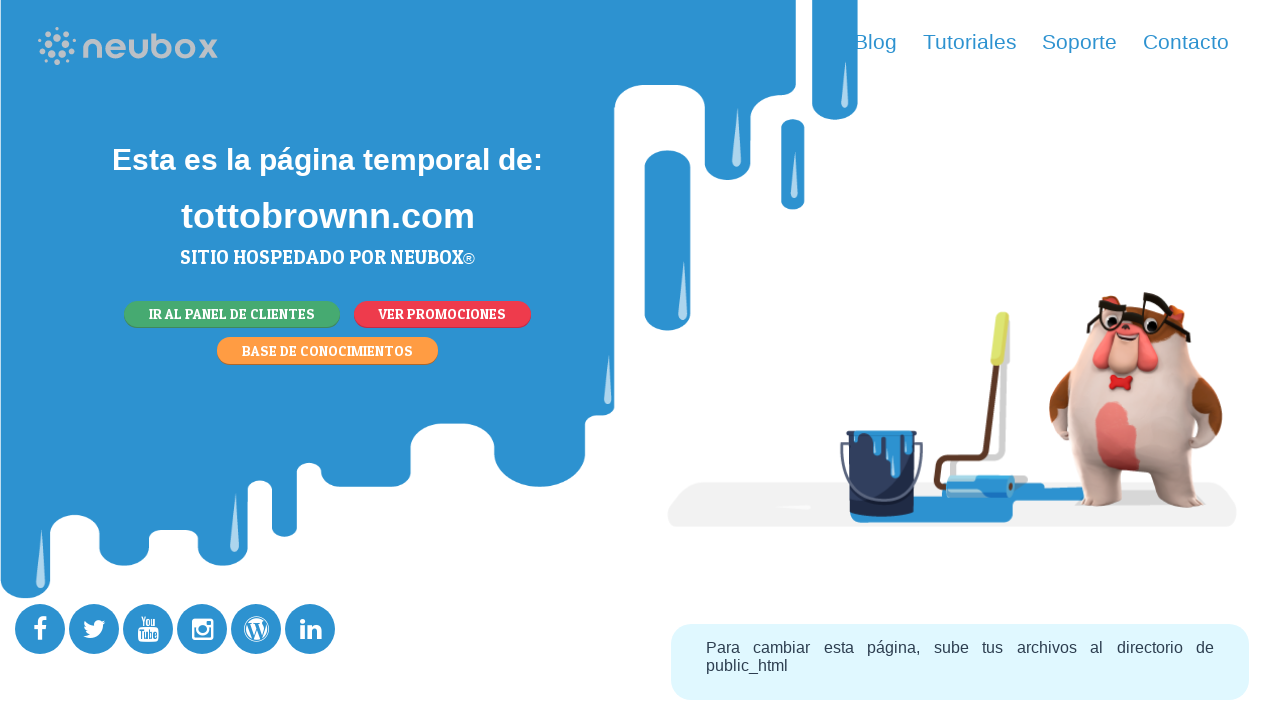

--- FILE ---
content_type: text/html; charset=UTF-8
request_url: https://tottobrownn.com/
body_size: 8566
content:
<!DOCTYPE html>
<html lang="en">
<head>
    <meta charset="UTF-8">
    <meta name="viewport" content="width=device-width, initial-scale=1.0">
    <meta name="robots" content="noindex, nofollow">
    <title>Home de tottobrownn.com</title>
    <link href="https://neubox.com/default_page/css/bootstrap.min.css" rel="stylesheet">
    <link href="https://neubox.com/default_page/css/font-awesome.min.css" rel="stylesheet">
    <link rel="stylesheet" href="https://neubox.com/css/app.css?v=20200423123447">
</head>
<style type="text/css">
    *, *::after, *::before {
        box-sizing: border-box;
    }
    .bgbody{
		position: relative;
		background-image: url("https://neubox.com/default_page/img/bg.png");
	 	background-position: left center;
	 	background-repeat: no-repeat;
		background-attachment: fixed;
		background-size: 67% 100%;
    }
    .bgnav-transparente{
        background: none;
        border: none;
    }
    img {
        max-width: 100%;
        height: auto;
    }
.bg-blue{
    background: #2d92d0;
    color:#ffffff;
}
.bg-blue:hover{
    background: #1b577c;
    color:#ffffff;
}
.nav-container {
  max-width: 100vw;
  margin: 0;
  padding: 0;
  
  display: flex;
  justify-content: space-between;
  align-items: center;
  width: 100%;
  flex-direction: row;
  padding-left: 3%;
    padding-right: 3%;
}
.logo-container .btn-menu{
    display: none;
}

.logo-container {
  flex: 15;
  height: auto;
  display: flex;
  margin: auto;
}
.logo-container img {
  width: 100%;
  justify-content: center;
  align-items: center;
  margin: auto;
  padding: none;
  display: flex;
}

.menu-container {
  flex: 85;
  display: flex;
  align-items: center;
  justify-content: flex-end;
  flex-wrap: wrap;
}

.menu-container ul {
  list-style: none;
  display: flex;
  justify-content: space-around;
}
.menu-container ul li {
  display: flex;
  flex-grow: 1;
  flex-basis: 0;
  padding: 1.8em 0.8em;
}
.menu-container ul a {
  text-decoration: none;
  font-size: 1.3em;
}

.btn-social-media{ /* global button class */
    display: inline-flex;
    justify-content: center;
    align-items: center;
    text-decoration: none;
    position: relative;
    cursor: pointer;
    width: 50px;
    height: 50px;
    padding: 0px;
    text-decoration: none;
    text-align: center;
    color: #fff;
    font-size: 25px;
    font-weight: normal;
    line-height: 2em;
    border-radius: 27px;
    -moz-border-radius:27px;
    -webkit-border-radius:27px;
}
.btn-social-media:hover{
    text-decoration: none;
}
footer{
    background: none;
}
.info{
    box-shadow: none;
}
.img-fredo{
        margin-top: 10em;
        width: 145%;
        height: auto;
    }
.t1{
    font-size: 1em;
    font-family: roboto, Arial, sans-serif;
}
.dominio{
    font-family: roboto,sans-serif;
    font-weight: bold;
}
.dominio-lg{
    font-size:1.2em;
}
.t3{
    font-size: 1.2em;
    font-weight: normal;
    font-family: patua one,georgia;
}
@media only screen and (max-width: 1024px) {
    .bgbody{
		background-size: cover;
    }
    .nav-container{
        flex-direction: column;
    }
    .logo-container {
        width: 100%;
    }
    .menu-container{
        display:none;
    }
    .menu-container.active{
        display:flex;
        background: #fff;
        z-index: 999;
        width: 100%;
        justify-content: center;
        align-items: center;
    }
    .menu-container.active ul{
        display: block;
    }
    .menu-container.active ul li{
        justify-content: center;
        color:white;
    }
    .menu-container .active ul li:hover a {
        color: white;
    } 
    .logo-container .btn-menu{
        color: white;
        font-size: 3em;
        display: flex;
        text-decoration: none;
        justify-content: left;
        align-items: center;
        padding: 0 0.5em;
    }
    .nav-container .logo-container a{
        display: flex;
    }
    .img-fredo{
        max-width: 150%;
        margin: 0 -3em auto;
        width: 125%;
	}
    .footer-responsive{
        position: fixed !important;
    }
}
@media only screen and (max-width: 1024px) {
    .footer-responsive{
        position: fixed !important;
    }
    .img-fredo{
        width: 106%;
	}
}
@media only screen and (max-width: 768px) {
    .footer-responsive{
        position: fixed !important;
    }
    
}
@media only screen and (max-width: 600px) {
    .footer-responsive{
        position: relative !important;
    }
    
}
	
		
    
</style>
<body class="bgbody">
    <header class="nav-container">
    <div class="logo-container">
        <a href="#" class="btn-menu" id="btn-menu"><i class="fa fa-bars" aria-hidden="true"></i></a>
        <a href="http://neubox.com" rel="nofollow" title="Neubox - All inclusive web hosting"><img src="https://neubox.com/default_page/img/logo.svg" alt="Neubox Logo" class="logo"></a>
    </div>
    <nav class="menu-container" id="menu">
        <ul class="">
            <li><a href="https://neubox.com/blog/" rel="nofollow">Blog</a></li>
            <li><a href="https://neubox.com/tutoriales/" rel="nofollow">Tutoriales</a></li>
            <li><a href="https://neubox.com/soporte" rel="nofollow">Soporte</a></li>
            <li><a href="https://neubox.com/contacto" rel="nofollow">Contacto</a></li>
        </ul>
    </nav>
    </header>
    <section class="container-fluid mt-4 p-4">
        <section class="col-md-6  col-xs-12 text-center white">
            <div class="row">
                <h2><strong class="t1">Esta es la página temporal de:</strong></h2>
                                <h1 class="dominio ">tottobrownn.com</h1>
                <strong class="tag t3">SITIO HOSPEDADO POR NEUBOX<small>®</small></strong>
            </div>
            <br>
            <div class="row">
                <a href="https://clientes.neubox.com/clientarea.php" rel="nofollow" class="btn btn-green m-2">IR AL PANEL DE CLIENTES</a>
                <a href="https://neubox.com/promociones" rel="nofollow" class="btn btn-red m-2">VER PROMOCIONES</a>
                <a href="https://ayuda.neubox.com/hc/es-mx" rel="nofollow" class="btn btn-orange m-2">BASE DE CONOCIMIENTOS</a>
            </div>
        </section>
        <section class="col-md-6 col-xs-12 ">
            <img src="https://neubox.com/default_page/img/Fredo.png" class="img-responsive img-fredo" alt="fredo.png">
        </section>
    </section>
    <footer class="navbar-fixed-bottom footer-responsive">
        <section class="container-fluid">
            <div class="row">
                <div class="col-md-6">
                    <div id="social">
                        <a href="https://www.facebook.com/NEUBOX" class="btn-social-media bg-blue" target="_blank" rel="noopener nofollow" ><i title="DANOS LIKE EN FACEBOOK" class="fa fa-facebook "></i>  </a>
                            <a href="https://twitter.com/NEUBOX" class="btn-social-media bg-blue" target="_blank" rel="noopener nofollow" ><i title="SÍGUENOS EN TWITTER" class="fa fa-twitter "></i> </a>
                            <a href="https://www.youtube.com/c/NEUBOXInternet/" class="btn-social-media bg-blue" target="_blank" rel="noopener nofollow" ><i title="YOUTUBE" class="fa fa-youtube "></i> </a>
                            <a href="http://instagram.com/neubox/" class="btn-social-media bg-blue" target="_blank" rel="noopener nofollow" ><i title="INSTAGRAM" class="fa fa-instagram "></i> </a>
                            <a href="http://blog.neubox.com/" class="btn-social-media bg-blue" target="_blank" rel="noopener nofollow" ><i title="BLOG" class="fa fa-wordpress "></i> </a>
                            <a href="https://www.linkedin.com/company/neubox" class="btn-social-media bg-blue" target="_blank" rel="noopener nofollow" ><i title="LINKEDIN" class="fa fa-linkedin "></i> </a>
                    </div>
                </div>
                <div class="col-md-6">
                    <section class="disclaimer">
                        <div class="message info">
                            <ul>
                                <li>
                                    Para cambiar esta página, sube tus archivos al directorio de public_html
                                </li>
                            </ul>
                        </div>
                    </section>
                </div>
            </div>
        </section>
    </footer>
    <script src="//ajax.googleapis.com/ajax/libs/jquery/2.0.2/jquery.min.js"></script>
    <script src="https://neubox.com/default_page/js/bootstrap.min.js"></script>
    <script type="text/javascript">
        $("#btn-menu").on('click',function () {
            $("#menu").toggleClass('active');
        });
    </script>
</body>
</html>



--- FILE ---
content_type: image/svg+xml
request_url: https://neubox.com/default_page/img/logo.svg
body_size: 3332
content:
<svg width="200" height="42" viewBox="0 0 200 42" fill="none" xmlns="http://www.w3.org/2000/svg">
<g clip-path="url(#clip0_8081_48485)">
<path d="M29.0707 22.9007C26.8707 22.1807 25.6707 19.8107 26.3907 17.6107C27.1107 15.4107 29.4807 14.2107 31.6707 14.9307C33.8707 15.6507 35.0707 18.0207 34.3507 20.2107C33.6307 22.4107 31.2607 23.6107 29.0707 22.8907V22.9007Z" fill="#BBC0C6"/>
<path d="M14.139 22.3202C12.259 23.6702 9.64903 23.2502 8.28903 21.3802C6.93903 19.5002 7.35903 16.8902 9.22903 15.5302C11.109 14.1802 13.719 14.6002 15.079 16.4702C16.429 18.3502 16.009 20.9602 14.139 22.3202Z" fill="#BBC0C6"/>
<path d="M22.5391 29.8109C22.5391 27.5009 24.4291 25.6309 26.7391 25.6309C29.0491 25.6309 30.9191 27.5209 30.9191 29.8309C30.9191 32.1409 29.0291 34.0109 26.7191 34.0109C24.4091 34.0109 22.5391 32.1209 22.5391 29.8109Z" fill="#BBC0C6"/>
<path d="M13.8993 25.8302C16.0993 25.1202 18.4593 26.3302 19.1693 28.5302C19.8793 30.7302 18.6693 33.0902 16.4693 33.8002C14.2693 34.5102 11.9093 33.3002 11.1993 31.1002C10.4893 28.9002 11.6993 26.5402 13.8993 25.8302Z" fill="#BBC0C6"/>
<path d="M18.4896 15.49C16.6196 14.13 16.2096 11.5 17.5796 9.64001C18.9396 7.77001 21.5696 7.36001 23.4296 8.73001C25.2996 10.09 25.7096 12.71 24.3396 14.58C22.9796 16.45 20.3496 16.86 18.4896 15.49Z" fill="#BBC0C6"/>
<path d="M8.03 35.9508C8.18 35.8408 8.35 35.7508 8.54 35.6908C9.13 35.5008 9.62 35.6508 9.93 35.8008C10.24 35.9608 10.64 36.2708 10.83 36.8608C11.11 37.7308 10.7 38.5108 10.17 38.8908C10.02 39.0008 9.85 39.0908 9.66 39.1508C9.07 39.3408 8.58 39.1908 8.27 39.0408C7.96 38.8808 7.56 38.5708 7.37 37.9808C7.09 37.1108 7.5 36.3308 8.03 35.9408V35.9508Z" fill="#BBC0C6"/>
<path d="M41.9695 15.3906C41.8495 15.7606 41.6295 16.0706 41.3095 16.3006C41.0795 16.4606 40.4695 16.8206 39.6695 16.5606C38.7195 16.2506 38.1895 15.2206 38.5095 14.2606C38.6295 13.8906 38.8495 13.5806 39.1695 13.3506C39.3995 13.1906 40.0095 12.8306 40.8095 13.0906C41.3995 13.2806 41.7095 13.6906 41.8695 14.0006C42.0295 14.3106 42.1695 14.8006 41.9795 15.3906H41.9695Z" fill="#BBC0C6"/>
<path d="M31.7307 35.9504C32.0407 35.7204 32.4007 35.6104 32.8007 35.6104C33.8007 35.6104 34.6207 36.4303 34.6207 37.4403C34.6207 38.2803 34.0907 38.7503 33.8607 38.9203C33.5507 39.1503 33.1907 39.2603 32.7907 39.2603C31.7907 39.2603 30.9707 38.4404 30.9707 37.4304C30.9707 36.5904 31.5007 36.1204 31.7307 35.9504Z" fill="#BBC0C6"/>
<path d="M2.88977 16.3007C2.07977 16.8907 0.939773 16.7007 0.349773 15.8907C-0.240227 15.0807 -0.0502267 13.9407 0.759773 13.3507C1.56977 12.7607 2.70977 12.9507 3.29977 13.7607C3.88977 14.5707 3.69977 15.7107 2.88977 16.3007Z" fill="#BBC0C6"/>
<path d="M22.1006 3.30037C21.5706 3.68037 20.7006 3.83037 19.9606 3.30037C19.4606 2.93037 19.2906 2.45037 19.2306 2.11037C19.1806 1.77037 19.1906 1.26037 19.5606 0.750373C19.6806 0.590373 19.8106 0.460373 19.9606 0.350373C20.4906 -0.0296266 21.3606 -0.179627 22.1006 0.350373C22.6006 0.720373 22.7706 1.20037 22.8306 1.54037C22.8806 1.88037 22.8706 2.39037 22.5006 2.89037C22.3806 3.05037 22.2506 3.18037 22.1006 3.29037V3.30037Z" fill="#BBC0C6"/>
<path d="M32.9896 10.6204C32.7196 10.8204 32.4196 10.9704 32.0896 11.0704C31.2796 11.3304 30.4096 11.2604 29.6496 10.8704C28.8896 10.4804 28.3296 9.82043 28.0696 9.00043C27.6396 7.68043 28.1096 6.24042 29.2396 5.43042C29.5096 5.24042 29.8096 5.08043 30.1296 4.98043C30.9396 4.72043 31.8096 4.79043 32.5696 5.18042C33.3296 5.57042 33.8896 6.23043 34.1496 7.04043C34.5796 8.36043 34.1096 9.80042 32.9796 10.6104L32.9896 10.6204Z" fill="#BBC0C6"/>
<path d="M7.91941 27.9499C7.70941 28.5999 7.30941 29.1499 6.75941 29.5399C5.91941 30.1499 4.86941 30.3099 3.88941 29.9899C3.07941 29.7199 2.41941 29.1599 2.02941 28.3999C1.63941 27.6399 1.57941 26.7699 1.83941 25.9599C2.04941 25.3099 2.44941 24.7599 2.99941 24.3699C3.83941 23.7599 4.88941 23.5999 5.86941 23.9199C6.67941 24.1899 7.33941 24.7499 7.72941 25.5099C8.11941 26.2699 8.17941 27.1399 7.91941 27.9499Z" fill="#BBC0C6"/>
<path d="M13.0192 10.6203C12.4692 11.0203 11.8192 11.2203 11.1392 11.2203C9.37922 11.2203 7.94922 9.78031 7.94922 8.01031C7.94922 6.97031 8.43922 6.03031 9.27922 5.42031C9.82922 5.02031 10.4792 4.82031 11.1592 4.82031C12.9192 4.82031 14.3492 6.26031 14.3492 8.03031C14.3492 9.07031 13.8592 10.0103 13.0192 10.6203Z" fill="#BBC0C6"/>
<path d="M19.2589 36.1404C20.3889 35.3304 21.8989 35.3304 23.0189 36.1504C24.4389 37.1904 24.7489 39.1904 23.7189 40.6204C23.5189 40.8904 23.2789 41.1304 23.0089 41.3304C21.8789 42.1404 20.3689 42.1404 19.2489 41.3204C17.8289 40.2804 17.5189 38.2804 18.5489 36.8504C18.7489 36.5804 18.9889 36.3404 19.2589 36.1404Z" fill="#BBC0C6"/>
<path d="M39.7795 25.0803C40.8095 26.5103 40.4895 28.5103 39.0595 29.5403C37.6295 30.5703 35.6295 30.2503 34.5995 28.8203C33.5695 27.3903 33.8895 25.3903 35.3195 24.3603C36.7495 23.3303 38.7495 23.6503 39.7795 25.0803Z" fill="#BBC0C6"/>
<path d="M50.0102 23.5496C50.0102 17.7996 54.7102 13.0996 60.4602 13.0996C66.2102 13.0996 70.9102 17.7996 70.9102 23.5496V33.9896H65.2702V23.1296C65.2702 20.4796 63.1002 18.3096 60.4502 18.3096C57.8002 18.3096 55.6302 20.4796 55.6302 23.1296V33.9896H49.9902V23.5496H50.0102Z" fill="#BBC0C6"/>
<path d="M94.1098 31.4398L93.8598 31.6898C92.8698 32.6098 91.7198 33.2998 90.4698 33.8098C88.9898 34.3998 87.4298 34.6498 85.8398 34.6498C84.2498 34.6498 82.7398 34.3898 81.2898 33.7998C79.9598 33.2498 78.7599 32.4998 77.7299 31.4898C76.7299 30.5098 75.9598 29.3598 75.4198 28.0698C74.8598 26.7398 74.5898 25.3298 74.5898 23.8798C74.5898 22.4298 74.8499 21.0298 75.4099 19.6898C75.9599 18.3898 76.7199 17.2498 77.7299 16.2598C78.7599 15.2498 79.9598 14.4898 81.2898 13.9498C82.7498 13.3498 84.3098 13.0898 85.8798 13.0898C87.4498 13.0898 89.0099 13.3498 90.4799 13.9498C91.8099 14.4898 93.0298 15.2498 94.0598 16.2598C95.0598 17.2498 95.8398 18.3898 96.3898 19.6898C96.6098 20.2098 96.7898 20.7498 96.9198 21.2998C97.1198 22.1398 97.2198 23.0098 97.2198 23.8698C97.2198 24.3998 97.1798 24.9298 97.1098 25.4598H80.2098L80.3699 25.9798C80.4099 26.1198 80.4598 26.2598 80.5198 26.3998C80.8098 27.1298 81.2298 27.7998 81.7798 28.3698C82.3198 28.9198 82.9398 29.3498 83.6498 29.6498C84.3798 29.9498 85.1398 30.0998 85.9298 30.0998C86.7198 30.0998 87.4999 29.9598 88.2299 29.6498C88.9399 29.3498 89.5598 28.9298 90.0898 28.3798C90.1298 28.3398 90.1598 28.2998 90.1998 28.2698H96.3098C95.7798 29.4598 95.0598 30.5298 94.1298 31.4498L94.1098 31.4398ZM91.1698 21.0498C90.8898 20.4398 90.5198 19.8898 90.0598 19.4098C89.5298 18.8598 88.8998 18.4298 88.1898 18.1398C87.4598 17.8298 86.6798 17.6898 85.8898 17.6898C85.0998 17.6898 84.3398 17.8298 83.6098 18.1398C82.8998 18.4298 82.2798 18.8598 81.7498 19.4098C81.2798 19.8898 80.9098 20.4398 80.6298 21.0498L80.3699 21.6098H91.4198L91.1599 21.0498H91.1698Z" fill="#BBC0C6"/>
<path d="M121.75 24.23C121.75 29.98 117.05 34.68 111.3 34.68C105.55 34.68 100.85 29.97 100.85 24.23V13.79H106.49V24.65C106.49 27.3 108.66 29.47 111.31 29.47C113.96 29.47 116.13 27.3 116.13 24.65V13.79H121.77V24.23H121.75Z" fill="#BBC0C6"/>
<path d="M130.94 15.19L131.56 14.79C133.21 13.71 135.01 13.11 136.99 13.1C138.61 13.09 140.17 13.32 141.68 13.95C142.97 14.5 144.12 15.25 145.1 16.25C147.09 18.28 148.03 21.05 148.03 23.87C148.03 28.36 145.47 32.1 141.33 33.8C138.54 34.95 134.94 34.94 132.14 33.8C128 32.11 125.41 28.36 125.41 23.87V7.25H130.93V15.19H130.94ZM136.72 30.05C139.17 30.05 141.21 28.65 142.11 26.38C142.71 24.87 142.71 22.85 142.11 21.34C141.52 19.87 140.44 18.71 138.97 18.1C137.65 17.55 136.14 17.5 134.79 17.95C133.94 18.24 133.17 18.72 132.55 19.37C131.69 20.27 131.14 21.48 130.95 22.7C130.36 26.49 132.7 30.05 136.73 30.05H136.72Z" fill="#BBC0C6"/>
<path d="M174.3 23.8801C174.3 25.3301 174.04 26.7401 173.47 28.0701C172.92 29.3701 172.15 30.5101 171.14 31.5001C170.11 32.5101 168.89 33.2701 167.55 33.8001C166.07 34.3901 164.51 34.6401 162.92 34.6401C161.33 34.6401 159.82 34.3801 158.37 33.7901C157.04 33.2401 155.84 32.4901 154.81 31.4801C153.81 30.5001 153.04 29.3501 152.5 28.0601C151.94 26.7301 151.67 25.3201 151.67 23.8701C151.67 22.4201 151.93 21.0201 152.49 19.6801C153.04 18.3801 153.8 17.2401 154.81 16.2501C155.84 15.2401 157.04 14.4801 158.37 13.9401C159.83 13.3401 161.39 13.0801 162.96 13.0801C164.53 13.0801 166.09 13.3401 167.56 13.9401C168.89 14.4801 170.11 15.2401 171.14 16.2501C172.14 17.2401 172.92 18.3801 173.47 19.6801C174.03 21.0101 174.3 22.4201 174.3 23.8701V23.8801ZM157.6 26.4101C157.89 27.1401 158.31 27.8101 158.86 28.3801C159.4 28.9301 160.02 29.3601 160.73 29.6601C161.46 29.9601 162.22 30.1101 163.01 30.1101C163.8 30.1101 164.58 29.9701 165.31 29.6601C166.02 29.3701 166.63 28.9401 167.16 28.3901C167.7 27.8201 168.11 27.1601 168.4 26.4301C168.72 25.6201 168.86 24.7501 168.86 23.8901C168.86 23.0301 168.72 22.1801 168.4 21.3801C168.11 20.6501 167.7 19.9901 167.16 19.4301C166.63 18.8801 166 18.4501 165.29 18.1601C164.56 17.8501 163.78 17.7101 162.99 17.7101C162.2 17.7101 161.44 17.8501 160.71 18.1601C160 18.4501 159.38 18.8801 158.85 19.4301C158.3 19.9901 157.89 20.6501 157.6 21.3801C157.28 22.1801 157.15 23.0301 157.15 23.8901C157.15 24.7501 157.28 25.6101 157.6 26.4201V26.4101Z" fill="#BBC0C6"/>
<path d="M184.81 23.4598L178.35 13.7998H184.78L188.6 20.0098L192.45 13.7998H198.81L192.39 23.4398L199.28 33.9898H192.78L188.53 27.1198L184.26 33.9898H177.93L184.8 23.4598H184.81Z" fill="#BBC0C6"/>
</g>
<defs>
<clipPath id="clip0_8081_48485">
<rect width="199.3" height="41.93" fill="white"/>
</clipPath>
</defs>
</svg>
